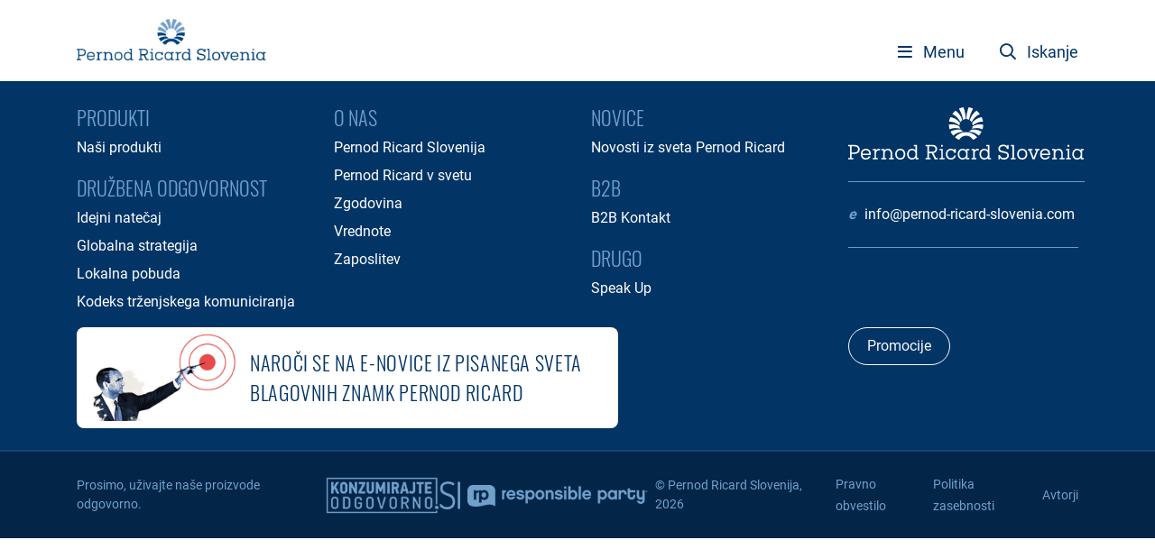

--- FILE ---
content_type: text/html; charset=UTF-8
request_url: https://www.pernod-ricard-slovenia.com/product-categories/irski-viski
body_size: 15460
content:
<!DOCTYPE html>
<html lang="sl">
<head>

    <meta  charset="UTF-8">
    <meta name="viewport" content="width=device-width, initial-scale=1">

    <!-- Favicon -->
    <link rel="apple-touch-icon" sizes="57x57" href="/apple-icon-57x57.png">
    <link rel="apple-touch-icon" sizes="60x60" href="/apple-icon-60x60.png">
    <link rel="apple-touch-icon" sizes="72x72" href="/apple-icon-72x72.png">
    <link rel="apple-touch-icon" sizes="76x76" href="/apple-icon-76x76.png">
    <link rel="apple-touch-icon" sizes="114x114" href="/apple-icon-114x114.png">
    <link rel="apple-touch-icon" sizes="120x120" href="/apple-icon-120x120.png">
    <link rel="apple-touch-icon" sizes="144x144" href="/apple-icon-144x144.png">
    <link rel="apple-touch-icon" sizes="152x152" href="/apple-icon-152x152.png">
    <link rel="apple-touch-icon" sizes="180x180" href="/apple-icon-180x180.png">
    <link rel="icon" type="image/png" sizes="192x192"  href="/android-icon-192x192.png">
    <link rel="icon" type="image/png" sizes="32x32" href="/favicon-32x32.png">
    <link rel="icon" type="image/png" sizes="96x96" href="/favicon-96x96.png">
    <link rel="icon" type="image/png" sizes="16x16" href="/favicon-16x16.png">
    <link rel="manifest" href="/manifest.json">
    <meta name="msapplication-TileColor" content="#ffffff">
    <meta name="msapplication-TileImage" content="/ms-icon-144x144.png">
    <meta name="theme-color" content="#ffffff">

    <!-- SEO -->
    							
	<title>Pernod Ricard Slovenia - Pernod Ricard Slovenia</title>
	<meta name="description" content="" />

	<meta property="fb:app_id" content="">
	<meta property="og:url" content="https://www.pernod-ricard-slovenia.com/product-categories/irski-viski" />
	<meta property="og:type" content="website" />
	<meta property="og:title" content="Pernod Ricard Slovenia - Pernod Ricard Slovenia" />
	<meta property="og:image" content="" />
	<meta property="og:image:width" content="1200" />
	<meta property="og:image:height" content="630" />
	<meta property="og:description" content="" />
	<meta property="og:site_name" content="Pernod Ricard Slovenia" />
	<meta property="og:locale" content="en" />
	<meta property="og:locale:alternate" content="en" />
	
	<meta name="twitter:card" content="summary_large_image" />
	<meta name="twitter:site" content="" />
	<meta name="twitter:url" content="https://www.pernod-ricard-slovenia.com/product-categories/irski-viski" />
	<meta name="twitter:title" content="Pernod Ricard Slovenia - Pernod Ricard Slovenia" />
	<meta name="twitter:description" content="" />
	<meta name="twitter:image" content="" />

	
	<link rel="home" href="https://www.pernod-ricard-slovenia.com/" />
	<link rel="canonical" href="https://www.pernod-ricard-slovenia.com/product-categories/irski-viski">

    <!-- Style -->
    <link rel="stylesheet" href="/assets/css/plugins.css?ver=1.0.4">
    <link rel="stylesheet" href="/assets/css/main.css?ver=1.0.5">

    <!-- Javascript -->
    <script src="/assets/js/plugins.js?ver=1.0.4"></script>


</head>
<body>

  

<header>
    <nav class="navbar p-0">

                <div class="search-form d-none align-items-center">
            <div class="container d-block">
                <div class="row">
                    <div class="col d-flex justify-content-between align-items-center">
                        <form action="https://www.pernod-ricard-slovenia.com/iskanje">
                            <input type="text" class="form-control" name="q" placeholder="Iskanje ...">
                        </form>
                        <a href="javascript:" onclick="toggleMainSearchForm();" class="text-light close-button px-5 py-3"><i class="fal fa-times"></i></a>
                    </div>
                </div>
            </div>
        </div>

                <div class="container d-block nav-topbar">

            <div class="row">
                <div class="col">

                    <div class="d-flex align-items-end justify-content-between py-3">

                                                <a class="navbar-brand" href="/"><img src="/assets/images/PRS_Logo.png" alt="Pirnod Ricard Slovenia logo"></a>

                        <div class="header-actions">
                                                        <button class="navbar-toggler collapsed mr-md-3" type="button" data-toggle="collapse" data-target="#navbarsExample01" aria-controls="navbarsExample01" aria-expanded="false" aria-label="Toggle navigation">
                                <i class="far fa-bars mr-md-2"></i> <span class="d-none d-md-inline-block">Menu</span>
                            </button>

                                                        <button class="search-button d-none d-md-inline-block pr-0" onclick="toggleMainSearchForm()">
                                <i class="far fa-search mr-2"></i> Iskanje
                            </button>
                        </div>

                    </div>

                </div>
            </div>

        </div>

                <div class="navbar-collapse collapse nav-content" id="navbarsExample01">
            <div class="container d-block pb-5">
                <div class="row">
                    <div class="col-12 col-sm-6 col-md-3">
                        <div class="header-col-1">
                            <a href="/produkti" class="head-title">Produkti</a>
                            <ul class="head-links">
                                <li>
                                    <a href="/produkti">Naši produkti</a>
                                </li>
                            </ul>
                            <a href="/druzbena-odgovornost" class="head-title">Družbena odgovornost</a>
                            <ul class="head-links">
                                <li><a href="/druzbena-odgovornost/studentski-idejni-natecaj">Idejni natečaj</a></li>
                                <li><a href="/druzbena-odgovornost/globalna-strategija">Globalna strategija</a></li>
                                <li><a href="/druzbena-odgovornost/lokalna-pobuda">Lokalna pobuda</a></li>
                                <li><a href="/druzbena-odgovornost/kodeks-trzenjskega-komuniciranja">Kodeks trženjskega komuniciranja</a></li>
                            </ul>
                        </div>
                    </div>
                    <div class="col-12 col-sm-6 col-md-3">
                        <div class="header-col-2">
                            <a href="/o-nas" class="head-title">O nas</a>
                            <ul class="head-links">
                                <li><a href="/o-nas/pernod-ricard-slovenija">Pernod Ricard Slovenija</a></li>
                                <li><a href="/o-nas/pernod-ricard-v-svetu">Pernod Ricard v svetu</a></li>
                                <li><a href="/o-nas/zgodovina">Zgodovina</a></li>
                                <li><a href="/o-nas/vrednote">Vrednote</a></li>
                                <li><a href="/o-nas/zaposlitev">Zaposlitev</a></li>
                            </ul>
                        </div>
                    </div>
                    <div class="col-12 col-sm-6 col-md-3">
                        <div class="header-col-3">
                            <a href="/novice" class="head-title">Novice</a>
                            <ul class="head-links">
                                <li>
                                    <a href="/novice">Novosti iz sveta Pernod Ricard</a>
                                </li>
                            </ul>
                            <a href="/business-to-business" class="head-title">B2B</a>
                            <ul class="head-links">
                                <!-- <li><a href="#">Trgovina B2B</a></li> -->
                                <li><a href="/business-to-business">B2B Kontakt</a></li>
                            </ul>
                        </div>
                    </div>
                    <div class="col-12 col-sm-6 col-md-3">
                        <div class= "header-col-4">
                            <a href="/kontakt" class="head-title">Kontakt</a>
                            <ul class="head-links">
                                <li class="pb-4 mb-4 border-bottom"><a href="/kontakt">Kontaktirajte nas</a></li>
                                
                                <li class="contact-item"><em>e</em> <a href= "mailto:info@pernod-ricard-slovenia.com">info@pernod-ricard-slovenia.com</a></li>
                            </ul>
                            <div class="head-button pt-4 border-top mt-4">
                                <a href="https://www.pernod-ricard.com/en" target="_blank" class="btn btn-outline-light">Obiščite globalno stran</a>
                            </div>
                        </div>
                    </div>
                </div>

            </div>
        </div>
    </nav>
</header>

<main>
    
</main>


<footer>
    <div class="footer-content">
        <div class="container py-4">
            <div class="row">
                <div class="col-12 col-sm-6 col-md-3">
                    <div class="header-col-1">
                        <a href="/produkti" class="head-title">Produkti</a>
                        <ul class="head-links mb-3">
                            <li>
                                <a href="/produkti">Naši produkti</a>
                            </li>
                        </ul>
                        <a href="/druzbena-odgovornost" class="head-title">Družbena odgovornost</a>
                        <ul class="head-links">
                            <li><a href="/druzbena-odgovornost/studentski-idejni-natecaj">Idejni natečaj</a></li>
                            <li><a href="/druzbena-odgovornost/globalna-strategija">Globalna strategija</a></li>
                            <li><a href="/druzbena-odgovornost/lokalna-pobuda">Lokalna pobuda</a></li>
                            <li><a href="/druzbena-odgovornost/kodeks-trzenjskega-komuniciranja">Kodeks trženjskega komuniciranja</a></li>
                        </ul>
                    </div>
                </div>
                <div class="col-12 col-sm-6 col-md-3">
                    <div class="header-col-2">
                        <a href="/o-nas" class="head-title">O nas</a>
                        <ul class="head-links">
                            <li><a href="/o-nas/pernod-ricard-slovenija">Pernod Ricard Slovenija</a></li>
                            <li><a href="/o-nas/pernod-ricard-v-svetu">Pernod Ricard v svetu</a></li>
                            <li><a href="/o-nas/zgodovina">Zgodovina</a></li>
                            <li><a href="/o-nas/vrednote">Vrednote</a></li>
                            <li><a href="/o-nas/zaposlitev">Zaposlitev</a></li>
                        </ul>
                    </div>
                </div>
                <div class="col-12 col-sm-6 col-md-3">
                    <div class="header-col-3">
                        <a href="/novice" class="head-title">Novice</a>
                        <ul class="head-links mb-3">
                            <li>
                                <a href="/novice">Novosti iz sveta Pernod Ricard</a>
                            </li>
                        </ul>
                        <a href="/business-to-business" class="head-title">B2B</a>
                        <ul class="head-links mb-3">
                            <li><a href="/business-to-business">B2B Kontakt</a></li>
                        </ul>
                        <a href="javascript:" class="head-title">Drugo</a>
                        <ul class="head-links">
                            <li><a href="https://secure.ethicspoint.eu/domain/media/en/gui/104594/index.html" target="_blank" rel="noindex,nofallow">Speak Up</a></li>
                        </ul>
                    </div>
                </div>
                <div class="col-12 col-sm-6 col-md-3">
                    <div class= "header-col-4">
                        <a class="navbar-brand border-bottom pb-4 mb-4" href="/"><img src="/assets/images/PRS_Logo-11.png" alt="Pirnod Ricard Slovenia logo"></a>
                        <ul class="head-links">
                            <li class="contact-item"><em>e</em> <a href= "mailto:info@pernod-ricard-slovenia.com">info@pernod-ricard-slovenia.com</a></li>
                        </ul>
                        <div class="head-button pt-4 border-top mt-4"></div>
                    </div>
                </div>
            </div>
            <div class="row mt-3">
                <div class="col-12 col-md-9">
                    <div class="news-subscription-button d-block d-md-flex align-items-center justify-content-between p-2 text-center text-md-left mb-4 mb-md-0">
                        <img src="/assets/images/excellence-operationnelle_0.png" role="presentation" alt="" class="mx-auto mb-3 mb-md-0 mx-md-0 img-fluid">
                        <p class="m-0 px-3">
                            NAROČI SE NA E-NOVICE IZ PISANEGA SVETA BLAGOVNIH ZNAMK PERNOD RICARD
                        </p>
                        <a href="/periskop" class="link"></a>
                    </div>
                </div>
                <div class="col-12 col-md-3">
                    <a href="http://promocije.pernod-ricard-slovenia.com/" target="_blank" class="btn btn-outline-light">Promocije</a>
                </div>
            </div>
        </div>
    </div>

    <div class="bottom-footer">
        <div class="container">
            <div class="row">
                <div class="col">
                    <ul class="d-md-flex justify-content-between align-items-center list-inline m-0 py-4">
                        <li class="list-inline-item mb-3 mb-md-0">
                            <p class="m-0">Prosimo, uživajte naše proizvode odgovorno.</p>
                        </li>
                        <li class="list-inline-item mb-3 mb-md-0">
                            <img src="/assets/images/KonzumirajteBlue.png" alt="" role="presentation" class="img-responsive">
                        </li>
                        <li class="list-inline-item mb-3 mb-md-0">
                            <img src="/assets/images/logo_responsible_party_long.png" alt="" role="presentation" class="img-responsive">
                        </li>
                        <li class="list-inline-item mb-3 mb-md-0">
                            <p class="m-0">
                                © Pernod Ricard Slovenija, 2026
                            </p>
                        </li>
                        <li class="list-inline-item mb-3 mb-md-0 d-block d-md-inline-block">
                            <a href="/stran/pravna-obvestila">Pravno obvestilo</a>
                        </li>
                        <li class="list-inline-item mb-3 mb-md-0 d-block d-md-inline-block">
                            <a href="/stran/politika-zasebnosti">Politika zasebnosti</a>
                        </li>
                        <li class="list-inline-item mb-3 mb-md-0 d-block d-md-inline-block">
                            <a href="http://www.emporij.net/">Avtorji</a>
                        </li>
                    </ul>
                </div>
            </div>
        </div>
    </div>
</footer>
<script src="/assets/js/main.js?ver=1.0.4"></script>

<!-- Age verification -->
<script>if(!userAgentIsCrawler() && !checkCookie("prn_year") && "" !== "starost") { window.location.href = "/starost" }</script>

</body>
</html>



--- FILE ---
content_type: text/css
request_url: https://www.pernod-ricard-slovenia.com/assets/css/main.css?ver=1.0.5
body_size: 32308
content:
@font-face{font-family:Monoton;src:url("/assets/fonts/subset-Monoton-Regular.woff2") format("woff2"),url("/assets/fonts/subset-Monoton-Regular.woff") format("woff");font-weight:400;font-style:normal}@font-face{font-family:Oswald;font-style:normal;font-weight:200;src:url("/assets/fonts/oswald-v31-latin-ext_latin-200.eot");src:local(""),url("/assets/fonts/oswald-v31-latin-ext_latin-200.eot?#iefix") format("embedded-opentype"),url("/assets/fonts/oswald-v31-latin-ext_latin-200.woff2") format("woff2"),url("/assets/fonts/oswald-v31-latin-ext_latin-200.woff") format("woff"),url("/assets/fonts/oswald-v31-latin-ext_latin-200.ttf") format("truetype"),url("/assets/fonts/oswald-v31-latin-ext_latin-200.svg#Oswald") format("svg")}@font-face{font-family:Oswald;font-style:normal;font-weight:300;src:url("/assets/fonts/oswald-v31-latin-ext_latin-300.eot");src:local(""),url("/assets/fonts/oswald-v31-latin-ext_latin-300.eot?#iefix") format("embedded-opentype"),url("/assets/fonts/oswald-v31-latin-ext_latin-300.woff2") format("woff2"),url("/assets/fonts/oswald-v31-latin-ext_latin-300.woff") format("woff"),url("/assets/fonts/oswald-v31-latin-ext_latin-300.ttf") format("truetype"),url("/assets/fonts/oswald-v31-latin-ext_latin-300.svg#Oswald") format("svg")}@font-face{font-family:Oswald;font-style:normal;font-weight:400;src:url("/assets/fonts/oswald-v31-latin-ext_latin-regular.eot");src:local(""),url("/assets/fonts/oswald-v31-latin-ext_latin-regular.eot?#iefix") format("embedded-opentype"),url("/assets/fonts/oswald-v31-latin-ext_latin-regular.woff2") format("woff2"),url("/assets/fonts/oswald-v31-latin-ext_latin-regular.woff") format("woff"),url("/assets/fonts/oswald-v31-latin-ext_latin-regular.ttf") format("truetype"),url("/assets/fonts/oswald-v31-latin-ext_latin-regular.svg#Oswald") format("svg")}@font-face{font-family:Oswald;font-style:normal;font-weight:500;src:url("/assets/fonts/oswald-v31-latin-ext_latin-500.eot");src:local(""),url("/assets/fonts/oswald-v31-latin-ext_latin-500.eot?#iefix") format("embedded-opentype"),url("/assets/fonts/oswald-v31-latin-ext_latin-500.woff2") format("woff2"),url("/assets/fonts/oswald-v31-latin-ext_latin-500.woff") format("woff"),url("/assets/fonts/oswald-v31-latin-ext_latin-500.ttf") format("truetype"),url("/assets/fonts/oswald-v31-latin-ext_latin-500.svg#Oswald") format("svg")}@font-face{font-family:Oswald;font-style:normal;font-weight:600;src:url("/assets/fonts/oswald-v31-latin-ext_latin-600.eot");src:local(""),url("/assets/fonts/oswald-v31-latin-ext_latin-600.eot?#iefix") format("embedded-opentype"),url("/assets/fonts/oswald-v31-latin-ext_latin-600.woff2") format("woff2"),url("/assets/fonts/oswald-v31-latin-ext_latin-600.woff") format("woff"),url("/assets/fonts/oswald-v31-latin-ext_latin-600.ttf") format("truetype"),url("/assets/fonts/oswald-v31-latin-ext_latin-600.svg#Oswald") format("svg")}@font-face{font-family:Oswald;font-style:normal;font-weight:700;src:url("/assets/fonts/oswald-v31-latin-ext_latin-700.eot");src:local(""),url("/assets/fonts/oswald-v31-latin-ext_latin-700.eot?#iefix") format("embedded-opentype"),url("/assets/fonts/oswald-v31-latin-ext_latin-700.woff2") format("woff2"),url("/assets/fonts/oswald-v31-latin-ext_latin-700.woff") format("woff"),url("/assets/fonts/oswald-v31-latin-ext_latin-700.ttf") format("truetype"),url("/assets/fonts/oswald-v31-latin-ext_latin-700.svg#Oswald") format("svg")}@font-face{font-family:Roboto;font-style:normal;font-weight:300;src:url("/assets/fonts/roboto-v20-latin-ext_latin-300.eot");src:local("Roboto Light"),local("Roboto-Light"),url("/assets/fonts/roboto-v20-latin-ext_latin-300.eot?#iefix") format("embedded-opentype"),url("/assets/fonts/roboto-v20-latin-ext_latin-300.woff2") format("woff2"),url("/assets/fonts/roboto-v20-latin-ext_latin-300.woff") format("woff"),url("/assets/fonts/roboto-v20-latin-ext_latin-300.ttf") format("truetype"),url("/assets/fonts/roboto-v20-latin-ext_latin-300.svg#Roboto") format("svg")}@font-face{font-family:Roboto;font-style:normal;font-weight:400;src:url("/assets/fonts/roboto-v20-latin-ext_latin-regular.eot");src:local("Roboto"),local("Roboto-Regular"),url("/assets/fonts/roboto-v20-latin-ext_latin-regular.eot?#iefix") format("embedded-opentype"),url("/assets/fonts/roboto-v20-latin-ext_latin-regular.woff2") format("woff2"),url("/assets/fonts/roboto-v20-latin-ext_latin-regular.woff") format("woff"),url("/assets/fonts/roboto-v20-latin-ext_latin-regular.ttf") format("truetype"),url("/assets/fonts/roboto-v20-latin-ext_latin-regular.svg#Roboto") format("svg")}@font-face{font-family:Roboto;font-style:normal;font-weight:500;src:url("/assets/fonts/roboto-v20-latin-ext_latin-500.eot");src:local("Roboto Medium"),local("Roboto-Medium"),url("/assets/fonts/roboto-v20-latin-ext_latin-500.eot?#iefix") format("embedded-opentype"),url("/assets/fonts/roboto-v20-latin-ext_latin-500.woff2") format("woff2"),url("/assets/fonts/roboto-v20-latin-ext_latin-500.woff") format("woff"),url("/assets/fonts/roboto-v20-latin-ext_latin-500.ttf") format("truetype"),url("/assets/fonts/roboto-v20-latin-ext_latin-500.svg#Roboto") format("svg")}@font-face{font-family:Roboto;font-style:normal;font-weight:700;src:url("/assets/fonts/roboto-v20-latin-ext_latin-700.eot");src:local("Roboto Bold"),local("Roboto-Bold"),url("/assets/fonts/roboto-v20-latin-ext_latin-700.eot?#iefix") format("embedded-opentype"),url("/assets/fonts/roboto-v20-latin-ext_latin-700.woff2") format("woff2"),url("/assets/fonts/roboto-v20-latin-ext_latin-700.woff") format("woff"),url("/assets/fonts/roboto-v20-latin-ext_latin-700.ttf") format("truetype"),url("/assets/fonts/roboto-v20-latin-ext_latin-700.svg#Roboto") format("svg")}@font-face{font-family:Roboto;font-style:normal;font-weight:900;src:url("/assets/fonts/roboto-v20-latin-ext_latin-900.eot");src:local("Roboto Black"),local("Roboto-Black"),url("/assets/fonts/roboto-v20-latin-ext_latin-900.eot?#iefix") format("embedded-opentype"),url("/assets/fonts/roboto-v20-latin-ext_latin-900.woff2") format("woff2"),url("/assets/fonts/roboto-v20-latin-ext_latin-900.woff") format("woff"),url("/assets/fonts/roboto-v20-latin-ext_latin-900.ttf") format("truetype"),url("/assets/fonts/roboto-v20-latin-ext_latin-900.svg#Roboto") format("svg")}body{font-family:Roboto,sans-serif;color:#20262c}body.simple{background-size:cover;background-repeat:no-repeat;background-position:50%}h1,h2,h3,h4,h5,h6{font-family:Oswald,sans-serif;font-weight:300}.btn{border-radius:30px;padding:8px 20px}.btn-outline-primary{border:1px solid #023466;color:#023466}.btn-outline-primary,.btn-outline-primary:hover{transition:border .25s,color .25s;-webkit-transition:border .25s,color .25s;-moz-transition:border .25s,color .25s;-o-transition:border .25s,color .25s}.btn-outline-primary:hover{background:#023466;border:1px solid #fff;color:#fff}.btn-secondary{background-color:#023466;color:#fff;border:none}.btn-secondary:active,.btn-secondary:focus,.btn-secondary:hover{background-color:#00427a!important;color:#fff;-webkit-box-shadow:none!important;box-shadow:none!important}.form-control:focus{-webkit-box-shadow:none!important;box-shadow:none!important}.text-primary-light{color:#71a0cb}.text-default{color:#20262c!important}.text-grey{color:#b3b3b3!important}:focus{outline:none}.bg-light{background:#f4f4f4!important}.small-title{font-size:22px;color:#023466;font-family:Roboto,sans-serif;font-weight:300}.pernod-title h1{font-size:44px;font-family:Oswald,sans-serif;text-transform:uppercase}.pernod-title h1,.pernod-title h2{color:#023466;margin-top:0;margin-bottom:20px;font-weight:300}.pernod-title h2{font-size:22px}form label{font-size:14px;line-height:25px;text-transform:uppercase;color:#023466;letter-spacing:.48px;font-weight:400;margin-bottom:3px;margin-top:10px}form label.legal{text-transform:none}form label span:not(.text){color:red;display:inline-block;margin-left:2px}form input,form textarea{background-color:#f6f6f6!important;border-radius:0!important}form .extra{font-family:Roboto,sans-serif;font-size:18px;font-weight:700;font-stretch:normal;font-style:normal;line-height:1.5;letter-spacing:normal;text-align:left;color:#023466;margin-bottom:0}.opacity-0{opacity:0}.small-text{font-family:Roboto,sans-serif;font-size:14px;font-weight:400;font-stretch:normal;font-style:normal;line-height:1.64;letter-spacing:normal;text-align:left;color:#676b70}blockquote img{max-width:40px;float:none;width:auto;position:relative;top:-10px}blockquote .text{color:#00427a;font-family:Roboto,sans-serif;font-size:22px;font-weight:300;font-stretch:normal;font-style:normal;line-height:1.36;letter-spacing:normal;text-align:left}blockquote .author{font-family:Roboto,sans-serif;color:#71a0cb}.ignore-label,blockquote .author{font-size:18px;font-weight:400;font-stretch:normal;font-style:normal;line-height:1.5;letter-spacing:normal;text-align:left}.ignore-label{text-transform:none;color:#20262c;display:inline-block;margin-left:5px}header .navbar .search-form{position:absolute;top:0;left:0;right:0;bottom:0;z-index:100;background-color:#00427a}header .navbar .search-form form{display:block;width:100%}header .navbar .search-form form input{background:none;border:none;color:#fff;font-size:28px;border-radius:0;padding:0;width:100%;display:block;background-color:transparent!important}header .navbar .search-form form ::-webkit-input-placeholder{color:#fff;opacity:1}header .navbar .search-form form ::-moz-placeholder{color:#fff;opacity:1}header .navbar .search-form form ::-ms-input-placeholder{opacity:1}header .navbar .search-form form ::placeholder{color:#fff;opacity:1}header .navbar .search-form form :-ms-input-placeholder,header .navbar .search-form form ::-ms-input-placeholder{color:#fff}header .navbar .search-form .close-button{font-size:24px}header .navbar .nav-topbar .navbar-brand img{width:210px;max-width:100%;display:block}header .navbar .nav-topbar button{color:#023466;font-size:18px}header .navbar .nav-topbar button.search-button{background:transparent;border:none}header .navbar .nav-topbar button:focus{outline:none}header .navbar .nav-content{background-color:#00427a;position:absolute;top:88px;left:0;right:0;z-index:1000}header .navbar .nav-content .head-title{color:#71a0cb;text-transform:uppercase;font-size:22px;font-family:Oswald,sans-serif;margin-bottom:5px;margin-top:40px;font-weight:300;display:inline-block}header .navbar .nav-content .head-links{margin:0;padding:0;list-style:none}header .navbar .nav-content .head-links li{margin-bottom:7px}header .navbar .nav-content .head-links li:last-child{margin-bottom:0}header .navbar .nav-content .head-links li a,header .navbar .nav-content .head-links li em{color:#fff}header .navbar .nav-content .head-links li em{color:#71a0cb;margin-right:5px;font-weight:700}header .navbar .nav-content .border-bottom,header .navbar .nav-content .border-top{border-color:#699bcc!important}footer{border-top:2px solid #fff}footer .footer-content{background-color:#023466}footer .footer-content .head-title{color:#71a0cb;text-transform:uppercase;font-size:22px;font-family:Oswald,sans-serif;margin-bottom:5px;font-weight:300;display:inline-block}footer .footer-content .head-links{margin:0;padding:0;list-style:none}footer .footer-content .head-links li{margin-bottom:7px}footer .footer-content .head-links li:last-child{margin-bottom:0}footer .footer-content .head-links li a,footer .footer-content .head-links li em{color:#fff}footer .footer-content .head-links li em{color:#71a0cb;margin-right:5px;font-weight:700}footer .footer-content .border-bottom,footer .footer-content .border-top{border-color:#699bcc!important}footer .bottom-footer{background:#032548;border-top:2px solid #1a446e}footer .bottom-footer img{max-width:200px}footer .bottom-footer a,footer .bottom-footer p{color:#71a0cb;font-size:14px}.products-gallery{background-color:#f6f6f6}.products-gallery .product-gallery-wrapper{overflow:hidden}.products-gallery .product-gallery-wrapper .products-slider li{position:relative;padding-bottom:5px}.products-gallery .product-gallery-wrapper .products-slider li:after{content:" ";position:absolute;bottom:0;left:15px;right:15px;height:3px;background:transparent;z-index:-1;transition:background .25s;-moz-transition:background .25s;-o-transition:background .25s;-webkit-transition:background .25s}.products-gallery .product-gallery-wrapper .products-slider li:hover .background-circle .circle,.products-gallery .product-gallery-wrapper .products-slider li:hover:after{background:#71a0cb;transition:background .25s;-moz-transition:background .25s;-o-transition:background .25s;-webkit-transition:background .25s}.products-gallery .product-gallery-wrapper .products-slider li a{position:relative}.products-gallery .product-gallery-wrapper .products-slider li a img{width:100px;max-width:100%;margin:0 auto}.products-gallery .product-gallery-wrapper .products-slider li .background-circle{position:absolute;top:15%;left:0;right:0;bottom:0;display:block;z-index:-1}.products-gallery .product-gallery-wrapper .products-slider li .background-circle .circle{background:transparent;border-radius:50%;width:100%;max-width:100px;display:block;margin:0 auto;height:75%;max-height:100px;transition:background .25s;-moz-transition:background .25s;-o-transition:background .25s;-webkit-transition:background .25s}.products-gallery a.btn{min-width:150px}.homepage-slider{position:relative;overflow:hidden}.homepage-slider .slide{background-position:100%;background-repeat:no-repeat;background-size:50% auto;background-color:#1f1955;color:#fff;min-height:650px;position:relative}.homepage-slider .slide .container,.homepage-slider .slide .row{position:absolute;left:15px;right:15px;top:0;bottom:0;width:auto}.homepage-slider .slide .slide-content .mobile-image{height:200px;background-position:50%;background-size:cover;margin-bottom:25px}.homepage-slider .slide .slide-content h2{font-size:44px;text-transform:uppercase;font-family:Oswald,sans-serif;font-weight:300}.homepage-slider .slide .slide-content p{font-size:18px;letter-spacing:0;line-height:27px;margin-top:20px}.homepage-slider .slide img{position:absolute;top:0;left:0;bottom:0;max-height:650px}.homepage-slider .main-slider-controls{position:absolute;bottom:20px;left:0;right:0}.homepage-slider .main-slider-controls a{color:#fff}.homepage-slider .main-slider-controls li.slick-dot.active-dot i:before{background:#fff;border-radius:50%}@media (max-width:768px){.homepage-slider .slide{background-image:none!important;min-height:650px}.homepage-slider .main-slider-controls{bottom:0;left:15px}}.section-title{color:#023466;text-align:center;font-family:Roboto,sans-serif;font-size:32px;font-weight:300}.blog-card{background:#fff;position:relative;-webkit-box-shadow:1px 2px 6px #eee;box-shadow:1px 2px 6px #eee}.blog-card,.blog-card:hover{-webkit-transition:-webkit-box-shadow .25s;transition:-webkit-box-shadow .25s;transition:box-shadow .25s;transition:box-shadow .25s,-webkit-box-shadow .25s}.blog-card:hover{-webkit-box-shadow:8px 8px 0 #acc6dd;box-shadow:8px 8px 0 #acc6dd}.blog-card:hover .btn{background:#023466;border:1px solid #fff;color:#fff}.blog-card .thumbnail-image{background-size:cover;height:200px;background-position:50%}.blog-card .blog-content{padding:15px 25px 25px}.blog-card .blog-content .date{font-size:16px;color:#71a0cb}.blog-card .blog-content .align-center{text-align:center}.blog-card .blog-content h3{font-weight:300;margin-bottom:25px;font-family:Roboto,sans-serif;font-size:22px;font-stretch:normal;font-style:normal;line-height:1.27;letter-spacing:normal;text-align:left;color:#023466}.blog-card .blog-link{position:absolute;top:0;left:0;right:0;bottom:0}.full-page-banner{background-position:50%;background-size:cover;background-repeat:no-repeat}.full-page-banner .banner-content{min-height:450px}.full-page-banner>div{width:500px;max-width:100%;color:#fff}.full-page-banner>div h2{font-size:38px;text-transform:uppercase;font-family:Monoton,sans-serif}.full-page-banner>div h3{font-size:22px;font-family:Roboto,sans-serif;font-weight:300;line-height:1.4}.full-page-banner>div p{font-size:15px}.news-subscription-button{background:#fff;border-radius:8px;width:600px;max-width:100%;position:relative}.news-subscription-button img{width:170px;max-width:100%;display:block}.news-subscription-button p{font-size:22px;text-transform:uppercase;color:#023466;font-family:Oswald,sans-serif;letter-spacing:.64px;font-weight:300}.news-subscription-button a.link{position:absolute;top:0;left:0;right:0;bottom:0}.single-product .product-header .breadcrumbs{color:#fff}.single-product .product-header .breadcrumbs ul li{opacity:.5}.single-product .product-header .breadcrumbs ul li i{font-size:14px}.single-product .product-header .breadcrumbs ul li a{color:#fff}.single-product .product-header .breadcrumbs ul li:last-child{opacity:1}.single-product .product-header h1{font-size:22px;font-family:Roboto,sans-serif;font-weight:300;line-height:1.5}.single-product .product-header .main-image-gallery{z-index:100}.single-product .product-content .variants-gallery{position:relative}.single-product .product-content .variants-gallery ul:not(.slick-dots){padding:0 40px;margin:0}.single-product .product-content .variants-gallery ul:not(.slick-dots) li{position:relative;padding-bottom:5px}.single-product .product-content .variants-gallery .slick-dots{position:absolute;bottom:-40px;text-align:center;z-index:100;left:0;width:100%}.single-product .product-content .variants-gallery .slick-dots li{display:inline-block;vertical-align:top;margin:0 8px}.single-product .product-content .variants-gallery .slick-dots li button{font-size:0;padding:5px;border-radius:50%;background-color:transparent;border:1px solid #00427a}.single-product .product-content .variants-gallery .slick-dots li button:focus{outline:none!important}.single-product .product-content .variants-gallery .slick-dots li.slick-active button{background-color:#00427a}.single-product .product-content .variants-gallery .gallery-item:after{content:" ";position:absolute;bottom:0;left:15px;right:15px;height:3px;background:transparent;z-index:-1;transition:background .25s;-moz-transition:background .25s;-o-transition:background .25s;-webkit-transition:background .25s}.single-product .product-content .variants-gallery .gallery-item.active-variant .background-circle .circle,.single-product .product-content .variants-gallery .gallery-item.active-variant:after,.single-product .product-content .variants-gallery .gallery-item:hover .background-circle .circle,.single-product .product-content .variants-gallery .gallery-item:hover:after{background:#71a0cb;transition:background .25s;-moz-transition:background .25s;-o-transition:background .25s;-webkit-transition:background .25s}.single-product .product-content .variants-gallery .gallery-item a{position:relative}.single-product .product-content .variants-gallery .gallery-item a img{width:100px;max-width:100%;margin:0 auto}.single-product .product-content .variants-gallery .gallery-item .background-circle{position:absolute;top:30px;left:0;right:0;bottom:0;display:block;z-index:-1}.single-product .product-content .variants-gallery .gallery-item .background-circle .circle{background:transparent;border-radius:50%;width:90px;height:90px;display:block;margin:0 auto;transition:background .25s;-moz-transition:background .25s;-o-transition:background .25s;-webkit-transition:background .25s}.single-product .product-content .variants-gallery .slick-arrow{position:absolute;top:50%}.single-product .product-content .variants-gallery .slick-arrow.next-arrow{right:0}.single-product .product-content .variants-gallery .slick-arrow.prev-arrow{left:0}.single-product .product-content .variants-content h2{font-size:32px;font-family:Oswald,sans-serif;line-height:1.5;color:#023466;font-weight:300}.single-product .product-content .variants-content h3{font-size:18px;line-height:1.5;color:#20262c;font-weight:300;font-family:Roboto,sans-serif}.single-product .product-social{font-size:22px;font-family:Roboto,sans-serif;overflow:hidden}.single-product .product-social .social-wrapper{border-radius:8px;position:relative}.single-product .product-social .social-wrapper:after{content:" ";display:block;position:absolute;top:0;left:0;right:-9999px;bottom:0;z-index:-1;border-radius:8px}.single-product .product-social .social-wrapper:before{content:" ";display:block;position:absolute;top:50%;left:-9999px;right:0;bottom:0;z-index:-2;background:#f6f6f6}@media (max-width:768px){.single-product .product-social .social-wrapper:after{left:-9999px}}.single-product .product-social .social-wrapper ul{font-weight:300}.single-product .product-description{background:#f6f6f6}.single-product .product-description .story{width:700px;max-width:100%;margin:0 auto}.single-product .product-description .story h2{font-size:44px;font-family:Oswald,sans-serif;color:#023466;margin-bottom:25px;font-weight:300}.single-product .product-description .story h4{margin:20px 0;font-weight:300;font-family:Roboto,sans-serif;font-size:22px;font-stretch:normal;font-style:normal;line-height:1.36;letter-spacing:normal;text-align:left;color:#023466}.single-product .product-description .story h3{font-size:22px;line-height:30px;margin:20px 0}.single-product .product-description .story p{font-size:18px;line-height:1.5;color:#20262c;font-family:Roboto,sans-serif}.single-product .product-description .social-links{overflow:hidden}.single-product .product-navigation{background:#f6f6f6}.single-product .product-navigation .navigation-item:hover .item-content{-webkit-box-shadow:3px 3px 2px rgba(113,160,203,.45);box-shadow:3px 3px 2px rgba(113,160,203,.45);-webkit-transition:-webkit-box-shadow .25s;transition:-webkit-box-shadow .25s;transition:box-shadow .25s;transition:box-shadow .25s,-webkit-box-shadow .25s;-moz-transition:box-shadow .25s;-o-transition:box-shadow .25s;-webkit-transition:box-shadow .25s}.single-product .product-navigation .navigation-item img{position:relative;z-index:2}.single-product .product-navigation .navigation-item a{position:absolute;top:0;left:0;right:0;bottom:0}.single-product .product-navigation .navigation-item .item-content{position:relative;z-index:1;background:#fff;min-width:250px;-webkit-box-shadow:3px 3px 1px rgba(113,160,203,.15);box-shadow:3px 3px 1px rgba(113,160,203,.15);-webkit-transition:-webkit-box-shadow .25s;transition:-webkit-box-shadow .25s;transition:box-shadow .25s;transition:box-shadow .25s,-webkit-box-shadow .25s;-moz-transition:box-shadow .25s;-o-transition:box-shadow .25s;-webkit-transition:box-shadow .25s}.single-product .product-navigation .navigation-item .item-content p{margin-bottom:5px;color:#71a0cb;text-transform:uppercase;font-size:14px;font-weight:300}.single-product .product-navigation .navigation-item .item-content h5{color:#023466;font-size:22px;font-family:Roboto,sans-serif;font-weight:300}.single-product .product-navigation .navigation-item .item-content i{color:#71a0cb}.single-product .product-navigation .navigation-item.next-item .item-content{left:-60px}.single-product .product-navigation .navigation-item.prev-item .item-content{right:-60px}.blog-post{background:#f6f6f6}.blog-post .blog-header .breadcrumbs{color:#fff}.blog-post .blog-header .breadcrumbs ul li{opacity:.5}.blog-post .blog-header .breadcrumbs ul li i{font-size:14px;color:#023466}.blog-post .blog-header .breadcrumbs ul li a{font-size:16px;line-height:25px;color:#023466;opacity:.8}.blog-post .blog-header .breadcrumbs ul li:last-child{opacity:1}.blog-post .blog-header .social-buttons{bottom:-130px}.blog-post .blog-header .social-buttons p{color:#023466;font-size:22px;font-weight:300;padding-left:5px}.blog-post .blog-header p.date{font-size:16px;color:#71a0cb}.blog-post .blog-header h1{font-size:44px;font-family:Oswald,sans-serif;color:#023466;text-transform:uppercase;font-weight:300}.blog-post .blog-header h2{font-family:Roboto,sans-serif;font-size:22px;font-weight:300;font-stretch:normal;font-style:normal;line-height:1.36;letter-spacing:normal;text-align:left;color:#023466}.blog-post .blog-content{font-weight:300;font-size:18px;line-height:27px}.blog-post .blog-content .align-center{text-align:center}.blog-post .blog-content h2{font-size:34px;font-family:Oswald,sans-serif;color:#023466;margin-bottom:25px;text-transform:uppercase;font-weight:300;margin-top:40px;padding:0!important}.blog-post .blog-content h4{padding:0!important;margin-bottom:15px;text-align:left!important}.blog-post .blog-content p{line-height:1.5}.blog-post .blog-content iframe,.blog-post .blog-content img{display:block;max-width:100%}.blog-post .blog-content img{margin:10px auto}.blog-post .blog-content table img{display:block;max-width:100%}.blog-post .blog-content table *{font-size:18px;line-height:1.5;font-family:Roboto,sans-serif}.blog-post .blog-content iframe{max-width:100%;display:block;margin:25px auto}.blog-post .blog-content p+ul{margin-top:-15px}.blog-post .blog-content strong{font-weight:500!important}.blog-post .blog-content figure{margin:0 auto;max-width:100%!important;display:block}.blog-post .blog-content figure img{display:block;max-width:100%;margin:25px auto;height:auto}.blog-post .blog-content ol,.blog-post .blog-content ul{padding-left:60px;margin-bottom:25px;padding-right:25px;margin-top:15px}.blog-post .blog-content ol li,.blog-post .blog-content ul li{font-size:18px;line-height:27px;color:#20262c;padding:0;margin-bottom:5px}.blog-post .blog-content .year_since{margin-top:0;font-size:48px;line-height:48px;font-family:Monoton,sans-serif;color:#71a0cb;margin-bottom:15px}.blog-post .blog-content div[align=justify],.blog-post .blog-content p{font-size:18px;line-height:27px;color:#20262c}.blog-post .blog-content p{margin-bottom:25px;font-weight:400;font-family:Roboto,sans-serif}.blog-post .blog-content .povdarek{border:1px solid #023466;padding:2vw 6vw;margin-bottom:25px;width:120%;position:relative;left:-10%}@media (max-width:768px){.blog-post .blog-content .povdarek{width:100%;left:0}}.blog-post .blog-content .povdarek p{text-align:center;color:#023466;font-size:22px;line-height:30px;font-family:Roboto,sans-serif;font-weight:300}.blog-post .blog-content .povdarek p:last-child{margin-bottom:0}.blog-post .blog-content .citat{position:relative;margin-bottom:25px;padding:0 3rem}.blog-post .blog-content .citat p{margin-bottom:25px;color:#023466;font-size:22px;line-height:30px;font-family:Roboto,sans-serif;font-weight:300;margin-bottom:5px}.blog-post .blog-content .citat:before{content:"";background:url(/assets/images/aktualno/Quote.png);background-size:cover;display:block;width:68px;height:48px;position:absolute;left:-40px;top:-10px}.blog-post .blog-content .citat .author{font-size:18px;line-height:27px;color:#71a0cb;margin:0}.blog-post .blog-content .slikaBesedilo img{max-width:50%}.blog-post .blog-content .slikaBesedilo img.float-left{margin:0 2rem 1rem 0}.blog-post .blog-content .slikaBesedilo img.float-right{margin:0 0 1rem 2rem}@media (max-width:768px){.blog-post .blog-content .slikaBesedilo img{float:none!important;width:100%;max-width:100%}}.blog-post .blog-footer{overflow:hidden}.products-list .product-categories{background:#023466;position:static;top:-130px}.products-list .product-categories,.products-list .product-categories.fixed-top{transition:top .75s;-moz-transition:top .75s;-o-transition:top .75s;-webkit-transition:top .75s}.products-list .product-categories.fixed-top{position:fixed;top:0;left:0;right:0;z-index:100}.products-list .list .grid-items{-webkit-box-pack:start;-ms-flex-pack:start;justify-content:start}.products-list .list .product-item{width:12.5%;max-width:180px;border:2px solid #f6f6f6;opacity:1;transition:opacity .4s;-moz-transition:opacity .4s;-o-transition:opacity .4s;-webkit-transition:opacity .4s}@media (max-width:1200px){.products-list .list .product-item{width:25%}}@media (max-width:768px){.products-list .list .product-item{width:50%}}.products-list .list .product-item.disabled{opacity:.3;transition:opacity .4s;-moz-transition:opacity .4s;-o-transition:opacity .4s;-webkit-transition:opacity .4s}.products-list .list .product-item img{margin:0 auto;display:block}.products-list .list .product-item .product-content{opacity:0;position:absolute;top:0;left:0;right:0;bottom:0;background:rgba(2,52,102,.8);text-align:center;display:-webkit-box;display:-ms-flexbox;display:flex;-webkit-box-align:center;-ms-flex-align:center;align-items:center;-webkit-box-pack:center;-ms-flex-pack:center;justify-content:center;transition:opacity .25s;-moz-transition:opacity .25s;-webkit-transition:opacity .25s;-o-transition:opacity .25s}.products-list .list .product-item .product-content>div{max-width:150px}.products-list .list .product-item .product-content h3{margin:0;color:#fff;font-size:24px;text-align:center;font-family:Roboto,sans-serif}.products-list .list .product-item .product-content .overlay-link{position:absolute;top:0;left:0;right:0;bottom:0}.products-list .list .product-item .product-title{font-size:16px;text-align:center;margin-top:15px;color:#00427a;font-family:Roboto,sans-serif}.products-list .list .product-item:hover .product-content{opacity:1;transition:opacity .25s;-moz-transition:opacity .25s;-webkit-transition:opacity .25s;-o-transition:opacity .25s}.news-listing{background:#f6f6f6}.news-listing .listing-heading>div{background-position:50%;background-size:cover;height:280px}.news-listing .listing-heading>div h1{font-family:Monoton,sans-serif;font-size:72px;color:#cf2318}@media (max-width:768px){.news-listing .listing-heading>div h1{font-size:52px}}.newsletter-subscription-banner{background:#f6f6f6}.contact-form{padding:50px;border:thin solid #71a0cb;background:#fff}.contact-form form label{margin-top:0}.contact-form form .checkbox label{text-transform:none}.main-content-item{display:-webkit-box;display:-ms-flexbox;display:flex;-webkit-box-align:stretch;-ms-flex-align:stretch;align-items:stretch;background:#fff;-webkit-box-shadow:3px 3px 0 rgba(113,160,203,.3);box-shadow:3px 3px 0 rgba(113,160,203,.3)}.main-content-item,.main-content-item:hover{-webkit-transition:-webkit-box-shadow .25s;transition:-webkit-box-shadow .25s;transition:box-shadow .25s;transition:box-shadow .25s,-webkit-box-shadow .25s}.main-content-item:hover{text-decoration:none;-webkit-box-shadow:8px 8px 0 #acc6dd;box-shadow:8px 8px 0 #acc6dd}@media (max-width:768px){.main-content-item{display:block}}.main-content-item .image{height:320px;width:100%;background-size:cover;background-position:50%}.main-content-item .desc{display:-webkit-box;display:-ms-flexbox;display:flex;-webkit-box-align:center;-ms-flex-align:center;align-items:center;padding:30px;width:85%}.main-content-item .desc h3{text-transform:uppercase;color:#023466}.main-content-item .desc p{color:#20262c}.age-verification{min-height:87vh}.age-verification .age-wrapper{overflow:hidden;border:thin solid #71a0cb;position:relative;width:768px;max-width:100%;background-color:#fff;padding:50px;margin:0 auto}.age-verification .age-wrapper .page-title{font-family:Oswald,sans-serif;font-size:34px;font-weight:300;font-stretch:normal;font-style:normal;letter-spacing:1.63px;text-align:center;color:#00427a}.age-verification .age-wrapper .page-description{font-family:Roboto,sans-serif;font-size:22px;font-weight:300;font-stretch:normal;font-style:normal;line-height:1.36;letter-spacing:normal;text-align:center;color:#023466}.age-verification .age-wrapper .page-description span{display:block;font-weight:700}.age-verification .age-wrapper .terms{font-size:16px;font-weight:400;font-stretch:normal;font-style:normal;line-height:1.63;letter-spacing:normal;text-align:center;color:#20262c}.age-verification .age-wrapper form .captain-image{position:absolute;top:0;right:0}.age-verification .age-wrapper form input{background:#f4f4f4;color:#9d9d9d;font-size:56px;display:block;width:280px;max-width:100%;margin:0 auto;border-radius:50px;padding:0;letter-spacing:5px}.age-verification .age-wrapper form .button-wrapper img{position:absolute}.age-verification .age-wrapper form .button-wrapper>img:first-child{top:0;left:10%}.age-verification .age-wrapper form .button-wrapper button{width:215px;max-width:100%}.age-verification .age-wrapper form .button-wrapper>img:last-child{top:0;right:10%}.corner-lines img{position:absolute}.corner-lines>img:first-child{left:7px}.corner-lines>img:first-child,.corner-lines>img:nth-child(2){top:7px;-webkit-transform:rotate(90deg);transform:rotate(90deg)}.corner-lines>img:nth-child(2){right:7px}.corner-lines>img:nth-child(3){bottom:7px;left:7px}.corner-lines>img:last-child{bottom:7px;right:7px}.periskop form .checkbox label{font-size:18px;font-weight:400;font-stretch:normal;font-style:normal;line-height:1.5;letter-spacing:normal;text-align:left;color:#20262c}

--- FILE ---
content_type: text/javascript
request_url: https://www.pernod-ricard-slovenia.com/assets/js/main.js?ver=1.0.4
body_size: 12741
content:

function setCookie(cname, cvalue, exdays) {
    var d = new Date();
    d.setTime(d.getTime() + exdays * 24 * 60 * 60 * 1000);
    var expires = "expires=" + d.toUTCString();
    document.cookie = cname + "=" + cvalue + ";" + expires + ";path=/";
}

function getCookie(cname) {
    var name = cname + "=";
    var ca = document.cookie.split(';');
    for (var i = 0; i < ca.length; i++) {
        var c = ca[i];
        while (c.charAt(0) === ' ') {
            c = c.substring(1);
        }
        if (c.indexOf(name) === 0) {
            return c.substring(name.length, c.length);
        }
    }
    return "";
}

function checkCookie(cname) {
    var cookie = getCookie(cname);
    return cookie !== "";
}

function checkAge(event, form) {
    event.preventDefault();

    var starost = form.querySelector("input").value;

    if (moment(starost, 'YYYY', true).isValid()) {

        var moment2 = moment().subtract(18, "years");

        if (moment2.diff(moment(starost, 'YYYY', true)) >= 0) {

            setCookie("prn_year", 1, 365);
            window.location.href = "/";
        } else {

            alert("Za vstop na stran morate biti polnoletni");
        }
    } else {

        alert("Za vstop na stran morate biti polnoletni");
    }

    return false;
}

function toggleMainSearchForm() {

    var search_form = document.querySelector("header .search-form");
    var input = search_form.querySelector("input");

    if (typeof search_form !== "undefined") {
        classie.toggle(search_form, "d-none");
        classie.toggle(search_form, "d-flex");
    }

    if (typeof input !== "undefined" && classie.has(search_form, "d-flex")) {
        input.focus();
    }
}

function initSlickSliders() {

    try {

        var slider_wrapper = document.querySelector(".products-gallery");

        if (slider_wrapper !== null && typeof slider_wrapper !== "undefined") {

            var slider = slider_wrapper.querySelector(".products-slider");

            if (typeof slider !== "undefined") {
                jQuery(slider).slick({
                    slidesToShow: 21,
                    autoplay: true,
                    autoplaySpeed: 2500,
                    slidesToScroll: 5,
                    arrows: false,
                    infinite: true,
                    responsive: [{
                        breakpoint: 1200,
                        settings: {
                            slidesToShow: 16,
                            slidesToScroll: 3
                        }
                    }, {
                        breakpoint: 992,
                        settings: {
                            slidesToShow: 12,
                            slidesToScroll: 3
                        }
                    }, {
                        breakpoint: 768,
                        settings: {
                            slidesToShow: 4,
                            slidesToScroll: 1
                        }
                    }]
                });

                setTimeout(function () {
                    classie.remove(slider_wrapper, "opacity-0");
                }, 250);
            }
        }
    } catch (e) {
        console.log(e);
    }

    try {

        var gallery = document.querySelectorAll(".variants-gallery .gallery-item");
        var main_images = document.querySelectorAll(".main-image-gallery img");
        var content_slider = document.querySelector(".variants-content ul");
        var gallery_slider = document.querySelector(".variants-gallery ul");

        if (gallery !== null && typeof gallery !== "undefined") {

            Array.prototype.forEach.call(gallery, function (item, index) {

                var button = item.querySelector("a");

                button.addEventListener("click", function () {
                    jQuery(content_slider).slick('slickGoTo', index);
                });
            });
        }

        if (typeof gallery_slider !== "undefined") {

            jQuery(gallery_slider).slick({
                slidesToShow: 4,
                slidesToScroll: 4,
                infinite: false,
                arrows: true,
                dots: true,
                prevArrow: '<a href="javascript:" class="slick-arrow prev-arrow"><i class="fas fa-arrow-circle-left"></i></a>',
                nextArrow: '<a href="javascript:" class="slick-arrow next-arrow"><i class="fas fa-arrow-circle-right"></i></a>',
                responsive: [{
                    breakpoint: 992,
                    settings: {
                        slidesToShow: 3,
                        slidesToScroll: 3
                    }
                }, {
                    breakpoint: 768,
                    settings: {
                        slidesToShow: 2,
                        slidesToScroll: 4
                    }
                }]
            });
        }

        if (typeof content_slider !== "undefined") {

            jQuery(content_slider).slick({
                slidesToShow: 1,
                slidesToScroll: 1,
                swipe: false,
                arrows: false,
                infinite: false,
                adaptiveHeight: true
            });

            jQuery(content_slider).on('beforeChange', function (event, slick, currentSlide, nextSlide) {

                if (currentSlide !== nextSlide) {
                    Array.prototype.forEach.call(gallery, function (item, index) {

                        if (index === nextSlide && !classie.has(item, "current-slide")) {
                            classie.add(item, "active-variant");
                        } else {
                            classie.remove(item, "active-variant");
                        }
                    });

                    Array.prototype.forEach.call(main_images, function (item, index) {

                        if (index === nextSlide && classie.has(item, "d-none")) {
                            classie.remove(item, "d-none");
                        } else {
                            classie.add(item, "d-none");
                        }
                    });
                }
            });
        }
    } catch (e) {
        console.log(e);
    }

    try {

        var _slider = document.querySelector(".main-slider");

        if (_slider !== null && typeof _slider !== "undefined") {

            jQuery(_slider).slick({
                slidesToShow: 1,
                autoplay: true,
                autoplaySpeed: 5000,
                slidesToScroll: 1,
                arrows: false,
                infinite: true
            });

            var slick_dots = document.querySelectorAll(".main-slider-controls ul li.slick-dot");

            if (typeof slick_dots !== "undefined") {

                Array.prototype.forEach.call(slick_dots, function (item, index) {

                    var button = item.querySelector("a");

                    button.addEventListener("click", function () {
                        jQuery(_slider).slick('slickGoTo', index);
                    });
                });
            }

            jQuery(_slider).on('beforeChange', function (event, slick, currentSlide, nextSlide) {
                Array.prototype.forEach.call(slick_dots, function (item, index) {
                    if (index === nextSlide) {
                        classie.add(item, "active-dot");
                    } else {
                        classie.remove(item, "active-dot");
                    }
                });
            });

            var slick_arrows = document.querySelectorAll(".main-slider-controls ul li.slick-arrow");

            if (typeof slick_arrows !== "undefined") {

                Array.prototype.forEach.call(slick_arrows, function (item, index) {

                    var button = item.querySelector("a");

                    button.addEventListener("click", function () {
                        if (classie.has(item, "arrow-prev")) {
                            jQuery(_slider).slick('slickPrev');
                        } else {
                            jQuery(_slider).slick('slickNext');
                        }
                    });
                });
            }
        }
    } catch (e) {
        console.log(e);
    }
}

function initMatchHeight() {

    try {
        jQuery(".match-height-row").matchHeight({
            byRow: true
        });
    } catch (e) {
        console.log(e);
    }
}

function filterProducts(button, filter) {
    var items = document.querySelectorAll('.grid-items .product-item');
    var product_categories_buttons = document.querySelectorAll('.product-categories a');

    Array.prototype.forEach.call(product_categories_buttons, function (item) {
        classie.remove(item, "active");
    });

    Array.prototype.forEach.call(items, function (item) {
        if (filter) {
            if (!classie.has(item, filter)) {
                classie.add(item, "disabled");
            } else {
                classie.remove(item, "disabled");
            }
        } else {
            classie.remove(item, "disabled");
        }
    });

    if (filter) {
        $([document.documentElement, document.body]).animate({
            scrollTop: $("#cat-" + filter).offset().top - 300
        }, 500);
    }

    classie.add(button, "active");

    var doc = document.documentElement;
    var left = (window.pageXOffset || doc.scrollLeft) - (doc.clientLeft || 0);
    var top = (window.pageYOffset || doc.scrollTop) - (doc.clientTop || 0);
}

function initMailchimpEmbededForm() {

    jQuery("#news-subscribe-form").submit(function (e) {
        e.preventDefault();
        submitSubscribeForm(jQuery("#news-subscribe-form"), jQuery("#subscribe-result-text"));
    });

    function submitSubscribeForm($form, $resultElement) {
        $.ajax({
            type: "GET",
            url: $form.attr("action"),
            data: $form.serialize(),
            cache: false,
            dataType: "jsonp",
            jsonp: "c",
            contentType: "application/json; charset=utf-8",
            success: function success() {
                $resultElement.html("Prijava uspešna.");
            },
            error: function error() {
                $resultElement.html("Prijava uspešna.");
            }
        });
    }
}

function initScrollEvents() {

    try {

        var categories = document.querySelector(".product-categories");

        if (categories !== null && typeof categories !== "undefined") {

            window.addEventListener("scroll", function (event) {
                var top = this.scrollY;

                if (top > 170) {
                    classie.add(categories, "fixed-top");
                } else {
                    classie.remove(categories, "fixed-top");
                }
            }, false);
        }
    } catch (e) {
        console.log(e);
    }
}

function userAgentIsCrawler() {
    var botPattern = "(googlebot\/|bot|Googlebot-Mobile|Googlebot-Image|Google favicon|Mediapartners-Google|bingbot|slurp|java|wget|curl|Commons-HttpClient|Python-urllib|libwww|httpunit|nutch|phpcrawl|msnbot|jyxobot|FAST-WebCrawler|FAST Enterprise Crawler|biglotron|teoma|convera|seekbot|gigablast|exabot|ngbot|ia_archiver|GingerCrawler|webmon |httrack|webcrawler|grub.org|UsineNouvelleCrawler|antibot|netresearchserver|speedy|fluffy|bibnum.bnf|findlink|msrbot|panscient|yacybot|AISearchBot|IOI|ips-agent|tagoobot|MJ12bot|dotbot|woriobot|yanga|buzzbot|mlbot|yandexbot|purebot|Linguee Bot|Voyager|CyberPatrol|voilabot|baiduspider|citeseerxbot|spbot|twengabot|postrank|turnitinbot|scribdbot|page2rss|sitebot|linkdex|Adidxbot|blekkobot|ezooms|dotbot|Mail.RU_Bot|discobot|heritrix|findthatfile|europarchive.org|NerdByNature.Bot|sistrix crawler|ahrefsbot|Aboundex|domaincrawler|wbsearchbot|summify|ccbot|edisterbot|seznambot|ec2linkfinder|gslfbot|aihitbot|intelium_bot|facebookexternalhit|yeti|RetrevoPageAnalyzer|lb-spider|sogou|lssbot|careerbot|wotbox|wocbot|ichiro|DuckDuckBot|lssrocketcrawler|drupact|webcompanycrawler|acoonbot|openindexspider|gnam gnam spider|web-archive-net.com.bot|backlinkcrawler|coccoc|integromedb|content crawler spider|toplistbot|seokicks-robot|it2media-domain-crawler|ip-web-crawler.com|siteexplorer.info|elisabot|proximic|changedetection|blexbot|arabot|WeSEE:Search|niki-bot|CrystalSemanticsBot|rogerbot|360Spider|psbot|InterfaxScanBot|Lipperhey SEO Service|CC Metadata Scaper|g00g1e.net|GrapeshotCrawler|urlappendbot|brainobot|fr-crawler|binlar|SimpleCrawler|Livelapbot|Twitterbot|cXensebot|smtbot|bnf.fr_bot|A6-Indexer|ADmantX|Facebot|Twitterbot|OrangeBot|memorybot|AdvBot|MegaIndex|SemanticScholarBot|ltx71|nerdybot|xovibot|BUbiNG|Qwantify|archive.org_bot|Applebot|TweetmemeBot|crawler4j|findxbot|SemrushBot|yoozBot|lipperhey|y!j-asr|Domain Re-Animator Bot|AddThis)";
    var re = new RegExp(botPattern, 'i');
    var userAgent = navigator.userAgent;
    return re.test(userAgent);
}

jQuery(document).ready(function () {

    initSlickSliders();

    initMatchHeight();

    initMailchimpEmbededForm();

    initScrollEvents();
});
